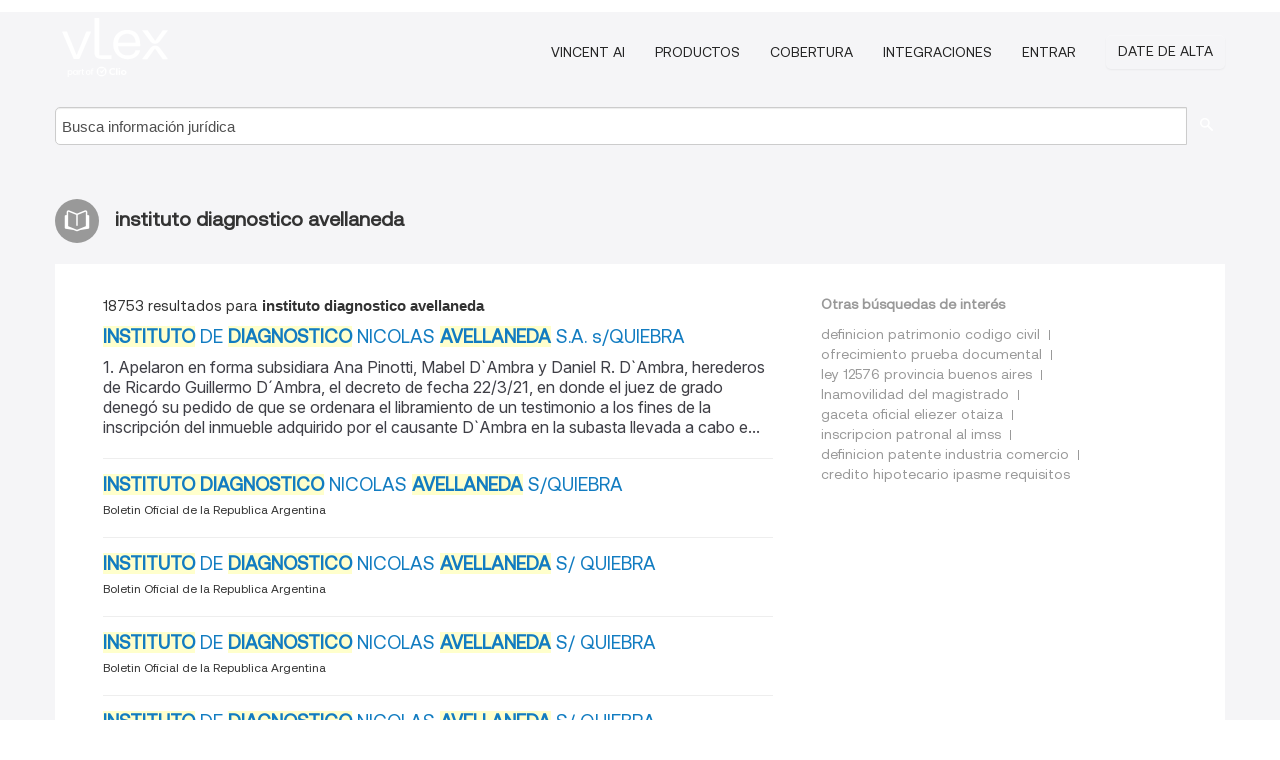

--- FILE ---
content_type: text/html; charset=utf-8
request_url: https://ar.vlex.com/tags/instituto-diagnostico-avellaneda-755150
body_size: 7353
content:
<!DOCTYPE html>
<html lang="ES">
    <head>
        
        <link rel="preload" href="/stylesheets/font/vLex.woff" as="font" type="font/woff" crossorigin>
        
        <!-- Google Tag Manager -->
        <script>(function(w,d,s,l,i){w[l]=w[l]||[];w[l].push({'gtm.start':
        new Date().getTime(),event:'gtm.js'});var f=d.getElementsByTagName(s)[0],
        j=d.createElement(s),dl=l!='dataLayer'?'&l='+l:'';j.defer=true;j.src=
        'https://www.googletagmanager.com/gtm.js?id='+i+dl;f.parentNode.insertBefore(j,f);
        })(window,document,'script','dataLayer','GTM-PJMJX5');</script>
        <!-- End Google Tag Manager -->
        
        <link rel="icon" media="(prefers-color-scheme: light)" href="/facade-img/favicon-light.svg?t=1763021373405" />
        <link rel="icon" media="(prefers-color-scheme: dark)" href="/facade-img/favicon-dark.svg?t=1763021373405" />
        <!--[if lte IE 9]>
                <script src="/js/polyfill.js?t=1763021373405"></script>
        <![endif]-->
        <script>
            // Object.assign polyfill for IE11
            if (typeof Object.assign != 'function') {
                // Must be writable: true, enumerable: false, configurable: true
                Object.defineProperty(Object, "assign", {
                    value: function assign(target, varArgs) { // .length of function is 2
                        'use strict';
                        if (target == null) { // TypeError if undefined or null
                            throw new TypeError('Cannot convert undefined or null to object');
                        }

                        var to = Object(target);
                
                        for (var index = 1; index < arguments.length; index++) {
                            var nextSource = arguments[index];
                    
                            if (nextSource != null) { // Skip over if undefined or null
                                for (var nextKey in nextSource) {
                                    // Avoid bugs when hasOwnProperty is shadowed
                                    if (Object.prototype.hasOwnProperty.call(nextSource, nextKey)) {
                                        to[nextKey] = nextSource[nextKey];
                                    }
                                }
                            }
                        }
                        return to;
                    },
                    writable: true,
                    configurable: true
                });
            }
        </script>

        <meta http-equiv="Content-Type" content="text/html; charset=UTF-8">
        <meta charset="utf-8">


        
        <meta property="og:site_name" content="vLex"/>
                <meta property="og:url" content="https://ar.vlex.com/tags/instituto-diagnostico-avellaneda-755150"/>
        
        <meta property="og:type" content="article"/>
        
            <meta property="og:title" content="instituto diagnostico avellaneda"/>
        
            <meta property="og:image" content="http://ar.vlex.com/facade-img/meta-og.png" />
        
        
            <meta name="twitter:image" content="http://ar.vlex.com/facade-img/meta-og.png" />

        <meta content="Law" name="classification">



        <title>instituto diagnostico avellaneda
        </title>

        <meta name="viewport" content="width=device-width, initial-scale=1.0">
            <meta name="description" content="INSTITUTO DE DIAGNOSTICO NICOLAS AVELLANEDA S.A. s/QUIEBRA - INSTITUTO DIAGNOSTICO NICOLAS AVELLANEDA S/QUIEBRA - INSTITUTO DE DIAG - Id. vLex: VLEX-755150">
            <meta content="es" http-equiv="content-language">


            <meta name="robots" content="index,follow" />
            <meta name="googlebot" content="index,follow" />
        <meta name="title" content="instituto diagnostico avellaneda - vLex" />
                <link rel="canonical" href="https://ar.vlex.com/tags/instituto-diagnostico-avellaneda-755150"/>

            <link rel="next" href="http://ar.vlex.com/tags/instituto-diagnostico-avellaneda-755150/page/2" />
        

        <script async src="https://www.googletagmanager.com/gtag/js?id=GA_MEASUREMENT_ID"></script>
        <script>
            window.dataLayer = window.dataLayer || [];
            function gtag() { dataLayer.push(arguments); }
            gtag('js', new Date());
        
            // Provide the IDs of the GA4 properties you want to track.
                gtag('config', 'G-SC31NQTY4N', { cookieDomain: 'none', name: 'AR'});
        
        
                
        
        
            var sendNoBounceEvent = function(time) {
            setTimeout(function() {
                gtag('event', 'Over ' + time + ' seconds', {
                'event_category': 'NoBounce'
                });
            }, time * 1000);
            };
        
            sendNoBounceEvent(30);
            sendNoBounceEvent(60);
            sendNoBounceEvent(120);
            sendNoBounceEvent(180);
        
            function gaAll() {
                var args = arguments;
                gtag('get', 'conversion_linker', function(result) {
                    var trackers = result.creationData;
                    for (var i = 0; i < trackers.length; i++) {
                    var cloned_args = Array.prototype.slice.call(args, 0);
                    cloned_args[0] = trackers[i].name + "." + args[0];
                    gtag.apply(this, cloned_args);
                    }
                });
            }
        </script>
        	<link href="/stylesheets/facade-min.css?t=1763021373405" rel="stylesheet">
        

        <!--[if lt IE 9]>
            <script src="/js/html5.js?t=1763021373405"></script>
            <script src="/js/ie8.js?t=1763021373405"></script>
            <link href="/stylesheets/ie8css/css.css?t=1763021373405" rel="stylesheet">
            <link href="/stylesheets/ie8css/vlex.css?t=1763021373405" rel="stylesheet">
        <![endif]-->

        <!--[if lte IE 9]>
            <script src="/js/placeholder_ie.js?t=1763021373405"></script>
        <![endif]-->

        <!-- ClickTale Top part -->
        <script type="text/javascript">
            var WRInitTime=(new Date()).getTime();
        </script>
        <!-- ClickTale end of Top part -->
        
    </head>

    <body class="page page-index   "  data-webapp-path='#/AR/search-more/jurisdiction:AR/instituto+diagnostico+avellaneda/seo-tags'  data-country="AR" >

        <!-- Google Tag Manager (noscript) -->
        <noscript><iframe src="https://www.googletagmanager.com/ns.html?id=GTM-PJMJX5"
        height="0" width="0" style="display:none;visibility:hidden"></iframe></noscript>
        <!-- End Google Tag Manager (noscript) -->

        <div class="hide
            
            
            
            "
            id="page_attr" 
             data-webapp-path='#/AR/search-more/jurisdiction:AR/instituto+diagnostico+avellaneda/seo-tags' 
             data-country="AR"
             
            data-locale='es'>
        </div>


            <div id="navigation" class="wrapper ">
              <div class="navbar  navbar-static-top">
                <!--Header & Branding region-->
                <div class="header">
                  <div class="header-inner container">
                    <div class="row-fluid header-nav-container">
                      <div class="span3 to-home">
                        <a href="/">
                          <!--branding/logo-->
                          <span class="brand-logo" title="Home" style="display: flex; align-items: center; margin-bottom: 5px;">
                            <img src="/facade-img/vLex-logo.svg?t=1763021373405" title="vLex Argentina" alt="vLex Argentina" />
                            
                          </span>
                        </a>
                      </div>
                      <div class="span9 form-holder">
                        <div>
                          <div class="menu-toggle" onclick="$('.nav-menu').toggleClass('nav-menu--open', 500); $(this).toggleClass('open');">
                            <div class="hamburger"></div>
                          </div>
                          <ul class="nav-menu">
                              <li><a href="//latam.vlex.com/vincent-ai" rel="nofollow">VINCENT AI</a></li>
                           
            
                              <li><a href="//latam.vlex.com/plans" rel="nofollow">Productos</a></li>
                            
                              <li><a href="//ar.vlex.com" rel="nofollow">Cobertura</a></li>
            
                           
                              <li><a href="//latam.vlex.com/integrations" rel="nofollow">Integraciones</a></li>
                           
                            <li><a href="https://login.vlex.com?next_webapp_url=#/AR/search-more/jurisdiction:AR/instituto+diagnostico+avellaneda/seo-tags" rel="nofollow">Entrar</a></li>
                          
                            <li>
                              <a href="/freetrial/signup/AR?webapp_path=#/AR/search-more/jurisdiction:AR/instituto+diagnostico+avellaneda/seo-tags" class="btn signup" rel="nofollow">
                                Date de alta
                              </a>
                            </li>
                          </ul>
                          
            
                        </div>
                      </div>
                    </div>
                  </div>
                </div>
                <div class="head-container-searchbar">
                  <div class="form-inline search-form">
                    <form onsubmit="return validate_search(this);" method="get" action="/search" enctype="multipart/form-data" class="onsubmit-search">
                      <input class='placeholder search-input-subheader' type="text" name="q" id="searchinfo" placeholder="Busca información jurídica" required />
                      <button type="submit" class="btn btn-header search-button-subheader"><i class="icon-Buscador"></i></button>
                    </form>
                  </div>
                </div>
              </div>
            </div>
		<vlex-design-system>
        <div id="content" class="seoArea">
    <div class="container extended block-net">
        <div class="container">
            
                    <h1 class="title-icon small"><i class="icon-libro-2"></i><strong>instituto diagnostico avellaneda</strong></h1>

            <div class="row">
                <div id="search_results" class="span8">
                
                    <div id="main-content" class="abovebox bg_white clearfix left-content-area">

                        <div class="row-fluid">
                                <div class="span12">
                                    <div class="header clearfix">
                                        <p class="header-caption">18753 resultados para <strong>instituto diagnostico avellaneda</strong></p>
                                    </div>
                                </div>
                        </div>

                        <ul class="search-results">
                                <li class="row-fluid">
    <span class="span12">


        </img> <a href="https://ar.vlex.com/vid/instituto-diagnostico-nicolas-avellaneda-898939491" title="INSTITUTO DE DIAGNOSTICO NICOLAS AVELLANEDA S.A. s/QUIEBRA" ><strong>INSTITUTO</strong> DE <strong>DIAGNOSTICO</strong> NICOLAS <strong>AVELLANEDA</strong> S.A. s/QUIEBRA</a>






                <div class="search_snippet">
                    <div>1. Apelaron en forma subsidiara Ana Pinotti, Mabel D`Ambra y Daniel R. D`Ambra, herederos de Ricardo Guillermo D´Ambra, el decreto de fecha 22/3/21, en donde el juez de grado denegó su pedido de que se ordenara el libramiento de un testimonio a los fines de la inscripción del inmueble adquirido por el causante D`Ambra en la subasta llevada a cabo e...</div>
                </div>
    

    </span>
</li>
                                <li class="row-fluid">
    <span class="span12">


        </img> <a href="https://ar.vlex.com/vid/instituto-diagnostico-nicolas-avellaneda-407887462" title="INSTITUTO DIAGNOSTICO NICOLAS AVELLANEDA S/QUIEBRA" ><strong>INSTITUTO DIAGNOSTICO</strong> NICOLAS <strong>AVELLANEDA</strong> S/QUIEBRA</a>





            <ul class="breadcrumb">
                    <li><a href="https://ar.vlex.com/source/bora-1675" title="Boletin Oficial de la Republica Argentina">Boletin Oficial de la Republica Argentina </a></li>
            </ul>

    

    </span>
</li>
                                <li class="row-fluid">
    <span class="span12">


        </img> <a href="https://ar.vlex.com/vid/diagnostico-nicolas-avellaneda-quiebra-353309110" title="INSTITUTO DE DIAGNOSTICO NICOLAS AVELLANEDA S/ QUIEBRA" ><strong>INSTITUTO</strong> DE <strong>DIAGNOSTICO</strong> NICOLAS <strong>AVELLANEDA</strong> S/ QUIEBRA</a>





            <ul class="breadcrumb">
                    <li><a href="https://ar.vlex.com/source/bora-1675" title="Boletin Oficial de la Republica Argentina">Boletin Oficial de la Republica Argentina </a></li>
            </ul>

    

    </span>
</li>
                                <li class="row-fluid">
    <span class="span12">


        </img> <a href="https://ar.vlex.com/vid/diagnostico-nicolas-avellaneda-quiebra-354537542" title="INSTITUTO DE DIAGNOSTICO NICOLAS AVELLANEDA S/ QUIEBRA" ><strong>INSTITUTO</strong> DE <strong>DIAGNOSTICO</strong> NICOLAS <strong>AVELLANEDA</strong> S/ QUIEBRA</a>





            <ul class="breadcrumb">
                    <li><a href="https://ar.vlex.com/source/bora-1675" title="Boletin Oficial de la Republica Argentina">Boletin Oficial de la Republica Argentina </a></li>
            </ul>

    

    </span>
</li>
                                <li class="row-fluid">
    <span class="span12">


        </img> <a href="https://ar.vlex.com/vid/diagnostico-nicolas-avellaneda-quiebra-354515510" title="INSTITUTO DE DIAGNOSTICO NICOLAS AVELLANEDA S/ QUIEBRA" ><strong>INSTITUTO</strong> DE <strong>DIAGNOSTICO</strong> NICOLAS <strong>AVELLANEDA</strong> S/ QUIEBRA</a>





            <ul class="breadcrumb">
                    <li><a href="https://ar.vlex.com/source/bora-1675" title="Boletin Oficial de la Republica Argentina">Boletin Oficial de la Republica Argentina </a></li>
            </ul>

    

    </span>
</li>
                                <li class="row-fluid">
    <span class="span12">


        </img> <a href="https://ar.vlex.com/vid/instituto-diagnostico-nicolas-avellaneda-387649084" title="INSTITUTO DE DIAGNOSTICO NICOLAS AVELLANEDA S/QUIEBRA" ><strong>INSTITUTO</strong> DE <strong>DIAGNOSTICO</strong> NICOLAS <strong>AVELLANEDA</strong> S/QUIEBRA</a>





            <ul class="breadcrumb">
                    <li><a href="https://ar.vlex.com/source/bora-1675" title="Boletin Oficial de la Republica Argentina">Boletin Oficial de la Republica Argentina </a></li>
            </ul>

    

    </span>
</li>
                                <li class="row-fluid">
    <span class="span12">


        </img> <a href="https://ar.vlex.com/vid/instituto-diagnostico-nicolas-avellaneda-388100336" title="INSTITUTO DE DIAGNOSTICO NICOLAS AVELLANEDA S/QUIEBRA" ><strong>INSTITUTO</strong> DE <strong>DIAGNOSTICO</strong> NICOLAS <strong>AVELLANEDA</strong> S/QUIEBRA</a>





            <ul class="breadcrumb">
                    <li><a href="https://ar.vlex.com/source/bora-1675" title="Boletin Oficial de la Republica Argentina">Boletin Oficial de la Republica Argentina </a></li>
            </ul>

    

    </span>
</li>
                                <li class="row-fluid">
    <span class="span12">


        </img> <a href="https://ar.vlex.com/vid/instituto-diagnostico-nicolas-avellaneda-388560220" title="INSTITUTO DE DIAGNOSTICO NICOLAS AVELLANEDA S/QUIEBRA" ><strong>INSTITUTO</strong> DE <strong>DIAGNOSTICO</strong> NICOLAS <strong>AVELLANEDA</strong> S/QUIEBRA</a>





            <ul class="breadcrumb">
                    <li><a href="https://ar.vlex.com/source/bora-1675" title="Boletin Oficial de la Republica Argentina">Boletin Oficial de la Republica Argentina </a></li>
            </ul>

    

    </span>
</li>
                                <li class="row-fluid">
    <span class="span12">


        </img> <a href="https://ar.vlex.com/vid/instituto-diagnostico-nicolas-avellaneda-389220074" title="INSTITUTO DE DIAGNOSTICO NICOLAS AVELLANEDA S/QUIEBRA" ><strong>INSTITUTO</strong> DE <strong>DIAGNOSTICO</strong> NICOLAS <strong>AVELLANEDA</strong> S/QUIEBRA</a>





            <ul class="breadcrumb">
                    <li><a href="https://ar.vlex.com/source/bora-1675" title="Boletin Oficial de la Republica Argentina">Boletin Oficial de la Republica Argentina </a></li>
            </ul>

    

    </span>
</li>
                                <li class="row-fluid">
    <span class="span12">


        </img> <a href="https://ar.vlex.com/vid/instituto-diagnostico-nicolas-avellaneda-389470348" title="INSTITUTO DE DIAGNOSTICO NICOLAS AVELLANEDA S/QUIEBRA" ><strong>INSTITUTO</strong> DE <strong>DIAGNOSTICO</strong> NICOLAS <strong>AVELLANEDA</strong> S/QUIEBRA</a>





            <ul class="breadcrumb">
                    <li><a href="https://ar.vlex.com/source/bora-1675" title="Boletin Oficial de la Republica Argentina">Boletin Oficial de la Republica Argentina </a></li>
            </ul>

    

    </span>
</li>
                                <li class="row-fluid">
    <span class="span12">


        </img> <a href="https://ar.vlex.com/vid/instituto-diagnostico-nicolas-avellaneda-408319874" title="INSTITUTO DE DIAGNOSTICO NICOLAS AVELLANEDA S/QUIEBRA" ><strong>INSTITUTO</strong> DE <strong>DIAGNOSTICO</strong> NICOLAS <strong>AVELLANEDA</strong> S/QUIEBRA</a>





            <ul class="breadcrumb">
                    <li><a href="https://ar.vlex.com/source/bora-1675" title="Boletin Oficial de la Republica Argentina">Boletin Oficial de la Republica Argentina </a></li>
            </ul>

    

    </span>
</li>
                                <li class="row-fluid">
    <span class="span12">


        </img> <a href="https://ar.vlex.com/vid/instituto-diagnostico-nicolas-avellaneda-408489970" title="INSTITUTO DE DIAGNOSTICO NICOLAS AVELLANEDA S/QUIEBRA" ><strong>INSTITUTO</strong> DE <strong>DIAGNOSTICO</strong> NICOLAS <strong>AVELLANEDA</strong> S/QUIEBRA</a>





            <ul class="breadcrumb">
                    <li><a href="https://ar.vlex.com/source/bora-1675" title="Boletin Oficial de la Republica Argentina">Boletin Oficial de la Republica Argentina </a></li>
            </ul>

    

    </span>
</li>
                                <li class="row-fluid">
    <span class="span12">


        </img> <a href="https://ar.vlex.com/vid/instituto-diagnostico-nicolas-avellaneda-408669298" title="INSTITUTO DE DIAGNOSTICO NICOLAS AVELLANEDA S/QUIEBRA" ><strong>INSTITUTO</strong> DE <strong>DIAGNOSTICO</strong> NICOLAS <strong>AVELLANEDA</strong> S/QUIEBRA</a>





            <ul class="breadcrumb">
                    <li><a href="https://ar.vlex.com/source/bora-1675" title="Boletin Oficial de la Republica Argentina">Boletin Oficial de la Republica Argentina </a></li>
            </ul>

    

    </span>
</li>
                                <li class="row-fluid">
    <span class="span12">


        </img> <a href="https://ar.vlex.com/vid/diagnostico-nicolas-avellaneda-quiebra-323179843" title="INSTITUTO DE DIAGNOSTICO NICOLAS AVELLANEDA S/ QUIEBRA" ><strong>INSTITUTO</strong> DE <strong>DIAGNOSTICO</strong> NICOLAS <strong>AVELLANEDA</strong> S/ QUIEBRA</a>





            <ul class="breadcrumb">
                    <li><a href="https://ar.vlex.com/source/bora-1675" title="Boletin Oficial de la Republica Argentina">Boletin Oficial de la Republica Argentina </a></li>
            </ul>

    

    </span>
</li>
                                <li class="row-fluid">
    <span class="span12">


        </img> <a href="https://ar.vlex.com/vid/diagnostico-nicolas-avellaneda-quiebra-326762859" title="INSTITUTO DE DIAGNOSTICO NICOLAS AVELLANEDA S/ QUIEBRA" ><strong>INSTITUTO</strong> DE <strong>DIAGNOSTICO</strong> NICOLAS <strong>AVELLANEDA</strong> S/ QUIEBRA</a>





            <ul class="breadcrumb">
                    <li><a href="https://ar.vlex.com/source/bora-1675" title="Boletin Oficial de la Republica Argentina">Boletin Oficial de la Republica Argentina </a></li>
            </ul>

    

    </span>
</li>
                                <li class="row-fluid">
    <span class="span12">


        </img> <a href="https://ar.vlex.com/vid/instituto-diagnostico-avellaneda-quiebra-326133407" title="INSTITUTO DE DIAGNOSTICO NICOLAS AVELLANEDA S/ QUIEBRA" ><strong>INSTITUTO</strong> DE <strong>DIAGNOSTICO</strong> NICOLAS <strong>AVELLANEDA</strong> S/ QUIEBRA</a>





            <ul class="breadcrumb">
                    <li><a href="https://ar.vlex.com/source/bora-1675" title="Boletin Oficial de la Republica Argentina">Boletin Oficial de la Republica Argentina </a></li>
            </ul>

    

    </span>
</li>
                                <li class="row-fluid">
    <span class="span12">


        </img> <a href="https://ar.vlex.com/vid/instituto-diagnostico-nicolas-avellaneda-434370946" title="INSTITUTO DE DIAGNOSTICO NICOLAS AVELLANEDA SA S/QUIEBRA" ><strong>INSTITUTO</strong> DE <strong>DIAGNOSTICO</strong> NICOLAS <strong>AVELLANEDA</strong> SA S/QUIEBRA</a>





            <ul class="breadcrumb">
                    <li><a href="https://ar.vlex.com/source/bora-1675" title="Boletin Oficial de la Republica Argentina">Boletin Oficial de la Republica Argentina </a></li>
            </ul>

    

    </span>
</li>
                                <li class="row-fluid">
    <span class="span12">


        </img> <a href="https://ar.vlex.com/vid/instituto-diagnostico-nicolas-avellaneda-434487406" title="INSTITUTO DE DIAGNOSTICO NICOLAS AVELLANEDA SA S/QUIEBRA" ><strong>INSTITUTO</strong> DE <strong>DIAGNOSTICO</strong> NICOLAS <strong>AVELLANEDA</strong> SA S/QUIEBRA</a>





            <ul class="breadcrumb">
                    <li><a href="https://ar.vlex.com/source/bora-1675" title="Boletin Oficial de la Republica Argentina">Boletin Oficial de la Republica Argentina </a></li>
            </ul>

    

    </span>
</li>
                                <li class="row-fluid">
    <span class="span12">


        </img> <a href="https://ar.vlex.com/vid/diagnostico-avellaneda-978-podhorzer-35315474" title="Instituto de Diagnóstico Nicolás Avellaneda S.A. S/quiebra - Expte. Nº 85.978 - Síndico: Jorge Fernando Podhorzer" ><strong>Instituto</strong> de <strong>Diagnóstico</strong> Nicolás <strong>Avellaneda</strong> S.A. S/quiebra - Expte. Nº 85.978 - Síndico: Jorge Fernando Podhorzer</a>





            <ul class="breadcrumb">
                    <li><a href="https://ar.vlex.com/source/bora-1675" title="Boletin Oficial de la Republica Argentina">Boletin Oficial de la Republica Argentina </a></li>
            </ul>

    

    </span>
</li>
                                <li class="row-fluid">
    <span class="span12">


        </img> <a href="https://ar.vlex.com/vid/diagnostico-avellaneda-978-podhorzer-35328834" title="Instituto de Diagnóstico Nicolás Avellaneda S.A. S/quiebra - Expte. Nº 85.978 - Síndico: Jorge Fernando Podhorzer" ><strong>Instituto</strong> de <strong>Diagnóstico</strong> Nicolás <strong>Avellaneda</strong> S.A. S/quiebra - Expte. Nº 85.978 - Síndico: Jorge Fernando Podhorzer</a>





            <ul class="breadcrumb">
                    <li><a href="https://ar.vlex.com/source/bora-1675" title="Boletin Oficial de la Republica Argentina">Boletin Oficial de la Republica Argentina </a></li>
            </ul>

    

    </span>
</li>
                                <li class="row-fluid">
    <span class="span12">


        </img> <a href="https://ar.vlex.com/vid/diagnostico-avellaneda-978-podhorzer-35282673" title="Instituto de Diagnóstico Nicolás Avellaneda S.A. S/quiebra - Expte. Nº 85.978 - Síndico: Jorge Fernando Podhorzer" ><strong>Instituto</strong> de <strong>Diagnóstico</strong> Nicolás <strong>Avellaneda</strong> S.A. S/quiebra - Expte. Nº 85.978 - Síndico: Jorge Fernando Podhorzer</a>





            <ul class="breadcrumb">
                    <li><a href="https://ar.vlex.com/source/bora-1675" title="Boletin Oficial de la Republica Argentina">Boletin Oficial de la Republica Argentina </a></li>
            </ul>

    

    </span>
</li>
                                <li class="row-fluid">
    <span class="span12">


        </img> <a href="https://ar.vlex.com/vid/diagnostico-avellaneda-978-podhorzer-35273602" title="Instituto de Diagnóstico Nicolás Avellaneda S.A. S/quiebra - Expte. Nº 85.978 - Síndico: Jorge Fernando Podhorzer" ><strong>Instituto</strong> de <strong>Diagnóstico</strong> Nicolás <strong>Avellaneda</strong> S.A. S/quiebra - Expte. Nº 85.978 - Síndico: Jorge Fernando Podhorzer</a>





            <ul class="breadcrumb">
                    <li><a href="https://ar.vlex.com/source/bora-1675" title="Boletin Oficial de la Republica Argentina">Boletin Oficial de la Republica Argentina </a></li>
            </ul>

    

    </span>
</li>
                                <li class="row-fluid">
    <span class="span12">


        </img> <a href="https://ar.vlex.com/vid/diagnostico-nicolas-avellaneda-quiebra-486056862" title="Instituto De Diagnostico Nicolas Avellaneda S.A. S Quiebra" ><strong>Instituto</strong> De <strong>Diagnostico</strong> Nicolas <strong>Avellaneda</strong> S.A. S Quiebra</a>






                <div class="search_snippet">
                    <div>extensión y calidad, se elevan a ciento setenta y cuatro mil pesos los honorarios fijados a fs. 1028 favor del síndico Jorge Fernando Podhorzer; por otro lado, se reducen a cuarenta y cinco mil pesos los honorarios regulados en dichas fojas a favor del Dr. Juan José Kelemen Masseroni; por último se reducen a cuarenta y cinco mil pesos, los honorari...</div>
                </div>
    

    </span>
</li>
                                <li class="row-fluid">
    <span class="span12">


        </img> <a href="https://ar.vlex.com/vid/incidente-n-3-incidentista-924346535" title="Incidente Nº 3 - INCIDENTISTA: ADMINISTRACION FEDERAL DE INGRESOS PUBLICOS Y OTRO  s/INCIDENTE DE REVISION DE CREDITO" >Incidente Nº 3 - INCIDENTISTA: ADMINISTRACION FEDERAL DE INGRESOS PUBLICOS Y OTRO  s/INCIDENTE DE REVISION DE CREDITO</a>






                <div class="search_snippet">
                    <div> ... <strong class="highlighted">INSTITUTO</strong> DE <strong class="highlighted">DIAGNOSTICO</strong> NICOLÁS <strong class="highlighted">AVELLANEDA</strong> SA. s/ QUIEBRA ... </div>
                </div>
    

    </span>
</li>
                                <li class="row-fluid">
    <span class="span12">


        </img> <a href="https://ar.vlex.com/vid/publicaciones-seccion-oficial-06-866562995" title="Publicaciones de la Sección Oficial de 06 de Mayo de 2021" >Publicaciones de la Sección Oficial de 06 de Mayo de 2021</a>





            <ul class="breadcrumb">
                    <li><a href="https://ar.vlex.com/source/bopba-2126" title="Boletín Oficial de la Provincia de Buenos Aires">Boletín Oficial de la Provincia de Buenos Aires </a></li>
            </ul>

                <div class="search_snippet">
                    <div> ... Agudos "Pedro Fiorito" de <strong class="highlighted">Avellaneda</strong>, y ... CONSIDERANDO: ... Que por Resolución N° ... de Médico Asistente - Especialidad: <strong class="highlighted">Diagnóstico</strong> por Imágenes, con un régimen horario de ... Que el H.I.E perfil “D” <strong class="highlighted">Instituto</strong> de Hemoterapia de la Provincia de Buenos Aires a ... </div>
                </div>
    

    </span>
</li>

                        </ul>
                            <div id="paginator" class="pagination">
        <ul>
                <li class="active"><a href="https://ar.vlex.com/tags/instituto-diagnostico-avellaneda-755150">1</a></li>
                <li ><a href="https://ar.vlex.com/tags/instituto-diagnostico-avellaneda-755150/page/2">2</a></li>
                <li ><a href="https://ar.vlex.com/tags/instituto-diagnostico-avellaneda-755150/page/3">3</a></li>
                <li ><a href="https://ar.vlex.com/tags/instituto-diagnostico-avellaneda-755150/page/4">4</a></li>
                <li ><a href="https://ar.vlex.com/tags/instituto-diagnostico-avellaneda-755150/page/5">5</a></li>
                <li ><a href="https://ar.vlex.com/tags/instituto-diagnostico-avellaneda-755150/page/6">6</a></li>
                <li ><a href="https://ar.vlex.com/tags/instituto-diagnostico-avellaneda-755150/page/7">7</a></li>
                <li ><a href="https://ar.vlex.com/tags/instituto-diagnostico-avellaneda-755150/page/8">8</a></li>
                <li ><a href="https://ar.vlex.com/tags/instituto-diagnostico-avellaneda-755150/page/9">9</a></li>
                <li ><a href="https://ar.vlex.com/tags/instituto-diagnostico-avellaneda-755150/page/10">10</a></li>
                <li ><a href="https://ar.vlex.com/tags/instituto-diagnostico-avellaneda-755150/page/2">&raquo;</a></li>
        </ul>
    </div>

                    </div>
                </div>
                

                <div>
                    
                    <div class="span4 sidebar hidden-phone">
                               
                    
                    
                    
                    
                    
                    
                    
                    
                            
                    
                        <div class="banners text-center">
                        </div>
                    </div>                </div>

                <div class="bottom_ad">
                </div>
                <div class="related-links bg_white">
                    <p class="ta5-grey">Otras búsquedas de interés</p>
                    <ul class="inline">
                            <li><a href='https://ar.vlex.com/tags/codigo-civil-patrimonio-159283' title='definicion patrimonio codigo civil'>definicion patrimonio codigo civil</a></li>
                            <li><a href='https://ar.vlex.com/tags/ofrecimiento-prueba-documental-175271' title='ofrecimiento prueba documental'>ofrecimiento prueba documental</a></li>
                            <li><a href='https://ar.vlex.com/tags/ley-12576-provincia-buenos-aires-3537418' title='ley 12576 provincia buenos aires'>ley 12576 provincia buenos aires</a></li>
                            <li><a href='https://vlex.com.mx/tags/inamovilidad-del-magistrado-48298' title='Inamovilidad del magistrado'>Inamovilidad del magistrado</a></li>
                            <li><a href='https://vlexvenezuela.com/tags/gaceta-oficial-eliezer-otaiza-528688' title='gaceta oficial eliezer otaiza'>gaceta oficial eliezer otaiza</a></li>
                            <li><a href='https://vlex.com.mx/tags/inscripcion-patronal-al-imss-1308333' title='inscripcion patronal al imss'>inscripcion patronal al imss</a></li>
                            <li><a href='https://vlexvenezuela.com/tags/definicion-patente-industria-comercio-2542610' title='definicion patente industria comercio'>definicion patente industria comercio</a></li>
                            <li><a href='https://vlexvenezuela.com/tags/credito-hipotecario-ipasme-requisitos-2627424' title='credito hipotecario ipasme requisitos'>credito hipotecario ipasme requisitos</a></li>
                    </ul>
                </div>

            </div>
        </div>
    </div>
</div>

<script>
    var pageOptions = { 
      'pubId': 'pub-0637076604165705',
      'query': "instituto diagnostico avellaneda",
      'channel': '1562987147',
      'hl': 'es',
      'domainLinkAboveDescription': true,
      'location': false,
      'plusOnes': false,
      'sellerRatings': false
    };

    var adblock1 = { 
      'container': 'ad_blk_1',
      'width': '700px',
      'lines': 2,
      'fontFamily': 'tahoma',
      'fontSizeTitle': 16,
      'colorTitleLink': '#127CC1',
      'colorText': '#999',
      'colorDomainLink': '#127CC1',
      'noTitleUnderline': true,
      'longerHeadlines': true,
      'detailedAttribution': false,
      'siteLinks': false
    };

    _googCsa('ads', pageOptions, adblock1);
</script>
		</vlex-design-system>
        
        <script type="text/javascript">
            
            function isFlashEnabled() {
                var hasFlash = false;
                try {
                    var fo = new ActiveXObject('ShockwaveFlash.ShockwaveFlash');
                    if(fo) hasFlash = true;
                }
                catch(e) {
                    if(navigator.mimeTypes ["application/x-shockwave-flash"] != undefined) hasFlash = true;
                    }
                return hasFlash;
            }


        </script>

        <script>
            // ConsoleDummy polyfill - so console stataments do not crash IE
            // https://github.com/andyet/ConsoleDummy.js/blob/master/ConsoleDummy.js
            (function(e){function t(){}for(var n="assert,count,debug,dir,dirxml,error,exception,group,groupCollapsed,groupEnd,info,log,markTimeline,profile,profileEnd,time,timeEnd,trace,warn".split(","),r;r=n.pop();){e[r]=e[r]||t}})(window.console=window.console||{})
        </script>

        <script src="https://code.jquery.com/jquery-3.5.1.min.js" integrity="sha384-ZvpUoO/+PpLXR1lu4jmpXWu80pZlYUAfxl5NsBMWOEPSjUn/6Z/hRTt8+pR6L4N2" crossorigin="anonymous"></script>
        
        	<link rel="preload" href="/js/facade-min.js?t=1763021373405" as="script">
        	<!-- fallback for IE (does not support preload) -->
        	<script src="/js/facade-min.js?t=1763021373405"></script>

        <script>
            //Reduce font for too long titles
            if ($("h1").text().length > 150) {
                $("h1").css({"font-size": "19px", 'line-height': '1.3em'})
            }

        </script>

            <footer id="footer" class="container extended">
              <div class="container">
                <div class="row-fluid topfooter">
                  <div class="span2">
                      <img src="/facade-img/vLex-logo.svg?t=1763021373405" title="vLex" alt="vLex" />
                  </div>
                  <div class="span5">
                      <div class="block">
                      </div>
                  </div>
                  <div class="span5">
                    <div class="block row-fluid">
                      <div class="span7 tel">
                            <p><i class="icon-Movil"></i>+1 (305) 890 29 82</p>
                      </div>
                          <div class="social-media pull-right hidden-phone">
                              <a aria-label="twitter" href="https://twitter.com/vlex_latam" target="_blank"><i class="icon-twitter"></i></a>
            
                              <a aria-label="facebook" href="https://www.facebook.com/pages/VLex-latam/167990943225772" target="_blank"><i class="icon-facebook"></i></a>
            
            
            
                          </div>
                    </div>
                  </div>
                </div>
                  <div class="footer-menu clearfix row-fluid hidden-phone">
                      <ul class="span3">
                            <li><a href="" aria-label="Legislación" title="Legislación">Legislación</a></li>
                            <li><a href="https://ar.vlex.com/libraries/926" aria-label="Proyectos Normativos" title="Proyectos Normativos">Proyectos Normativos</a></li>
                            <li><a href="https://ar.vlex.com/libraries/976" aria-label="Videos" title="Videos">Videos</a></li>
                      </ul>
                      <ul class="span3">
                            <li><a href="https://ar.vlex.com/libraries/jurisprudencia-argentina-26" aria-label="Jurisprudencia" title="Jurisprudencia">Jurisprudencia</a></li>
                            <li><a href="https://ar.vlex.com/libraries/convenios-colectivos-432" aria-label="Convenios Colectivos" title="Convenios Colectivos">Convenios Colectivos</a></li>
                            <li><a href="https://ar.vlex.com/tags" aria-label="Tags" title="Tags">Tags</a></li>
                      </ul>
                      <ul class="span3">
                            <li><a href="https://ar.vlex.com/libraries/doctrina-juridica-argentina-36" aria-label="Libros y Revistas" title="Libros y Revistas">Libros y Revistas</a></li>
                            <li><a href="https://ar.vlex.com/libraries/911" aria-label="Normativa" title="Normativa">Normativa</a></li>
                            <li><a href="https://ar.vlex.com/all_sources" aria-label="Índice de fuentes" title="Índice de fuentes">Índice de fuentes</a></li>
                      </ul>
                      <ul class="span3">
                            <li><a href="https://ar.vlex.com/libraries/contratos-161" aria-label="Contratos" title="Contratos">Contratos</a></li>
                            <li><a href="" aria-label="Boletines Oficiales" title="Boletines Oficiales">Boletines Oficiales</a></li>
                      </ul>
                        <div class="subfooter">
                          <ul class="inline" style="
                              width: 90%;
                              padding-top: 18px;
                              font-weight: bold;
                          ">
                              <li><a href="http://promos.vlex.com/vlexmobile" target="_blank">Descubre vLex Mobile</a></li>
                          </ul>
                        </div>
                  </div>
            
                <div class="subfooter">
                    <ul class="inline">
                        <li><a rel="nofollow" href="https://latam.vlex.com/terms-of-service/" title="Condiciones de uso">Condiciones de uso</a></li>
                    </ul>
                    <p  class="inline pull-right">©2026 vLex.com Todos los derechos reservados</p>
                </div>
              </div>
            </footer>
            


        <!--Scripts -->

        <!--[if lte IE 9]>
            <script>placeholder_ie($("input.placeholder"));</script>
        <![endif]-->

        

        <!--[if lt IE 9]>
        <script src="/stylesheets/ie8css/script.js?t=1763021373405"></script>
        <![endif]-->


        <script>    
            if ($("#pdf-container").length > 0) {
            if ($(".content-content").length > 0 && $("#pdf-container").width() > $(".content-content").width()) {
                var scale = $(".content-content").width() / $("#pdf-container").width()
                $("#pdf-container").css({transform: "scale(" + scale + ")", transformOrigin: "0 0"})

                // adjusting the height after scaling it
                $("#pdf-container").parent()
                    .css("height", $("#pdf-container")[0].getBoundingClientRect().height)
                    .css("margin-bottom", "2rem");
            }
            $(".inset-ad").remove();
            }
        </script>  

    </body>
</html>
